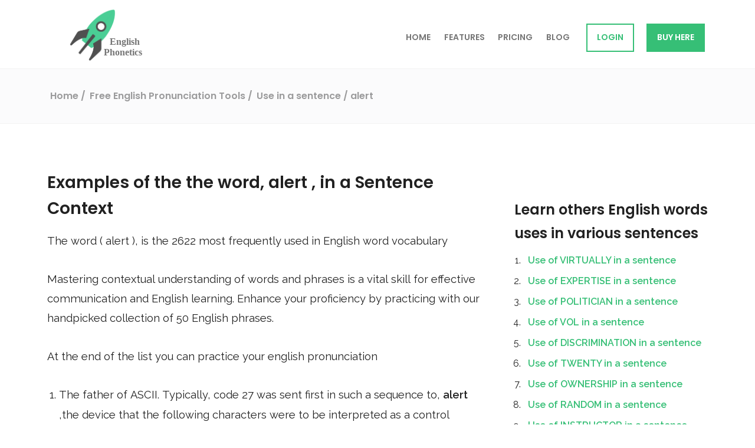

--- FILE ---
content_type: text/html; charset=utf-8
request_url: https://englishphonetics.net/english-pronunciation-tools/use-in-a-sentence/alert.html
body_size: 6528
content:
<!DOCTYPE html>
<html lang="en">
 <meta content="text/html;charset=utf-8" http-equiv="content-type"/>
 <head>
  <meta content="text/html; charset=utf-8" http-equiv="Content-Type"/>
  <link href="https://www.google-analytics.com/" rel="dns-prefetch"/>
  <script defer="" src="https://www.gstatic.com/firebasejs/8.10.0/firebase-app.js">
  </script>
  <script defer="" src="https://www.gstatic.com/firebasejs/8.10.0/firebase-database.js">
  </script>
  <script defer="" src="/../../js/init-firebase.js">
  </script>
  <link as="font" crossorigin="" href="/../../fonts/fontawesome-webfont3e6e.woff2?v=4.7.0" rel="preload" type="font/woff2"/>
  <link href="https://fonts.gstatic.com/" rel="preconnect"/>
  <link as="style" href="https://fonts.googleapis.com/css2?family=Poppins:wght@400;600&amp;family=Raleway:wght@400;500;600&amp;family=Roboto+Mono&amp;display=swap" onload="this.onload=null;this.rel='stylesheet'" rel="preload"/>
  <noscript>
   <link href="https://fonts.googleapis.com/css2?family=Poppins:wght@400;600&amp;family=Raleway:wght@400;500;600&amp;family=Roboto+Mono&amp;display=swap" rel="stylesheet" type="text/css"/>
  </noscript>
  <script>
   window.dataLayer = window.dataLayer || [];
  </script>
  <title>
   Examples of the the word, ALERT, in a Sentence Context
  </title>
  <meta content="width=device-width, initial-scale=1.0, maximum-scale=1.0, user-scalable=no" name="viewport"/>
  <meta content="noindex,nofollow" name="robots"/>
  <link href="/../../favicon.ico" rel="shortcut icon" type="image/vnd.microsoft.icon"/>
  <link href="/../../favicon.ico" rel="icon" type="image/x-icon"/>
  <link href="/../../favicon.ico" rel="shortcut icon" type="image/x-icon"/>
  <meta content="#36bf76" name="msapplication-TileColor"/>
  <meta content="#36bf76" name="theme-color"/>
  <link href="/../../css/screen.min.1620330870.css" rel="stylesheet" type="text/css"/>
  <link href="/../../css/use-in-a-sentence-voice-checker/style.css" rel="stylesheet" type="text/css"/>
  <link href="/../../css/use-in-a-sentence-voice-checker/word-seacher.css" rel="stylesheet" type="text/css"/>
  <script>
   let onboardingTour = false;
  </script>
  <!-- Global site tag (gtag.js) - Google Analytics -->
  <script async="" src="https://www.googletagmanager.com/gtag/js?id=G-684Q9D8M4H">
  </script>
  <script>
   window.dataLayer = window.dataLayer || [];


    function gtag() { dataLayer.push(arguments); }


    gtag('js', new Date());





    gtag('config', 'G-684Q9D8M4H');
  </script>
  <link href="alert.html" rel="canonical"/>
  <meta content="(AUDIO &amp; VOICE) Semantic application examples of the word ALERT in sentences and phrases" name="description"/>
  <meta content="website" property="og:type"/>
  <meta content="Examples of the the word ALERT in a Sentence Context" property="og:title"/>
  <meta content="https://englishphonetics.net/img/logo.png" property="og:image"/>
  <meta content="https://englishphonetics.net/english-pronunciation-tools/use-in-a-sentence/alert.html" property="og:url"/>
  <meta content="(AUDIO &amp; VOICE) Semantic application examples of the word ALERT in sentences and phrases" property="og:description"/>
  <meta content="English Phonetics" property="og:site_name"/>
  <meta content="summary" name="twitter:card"/>
  <meta content="@eg_phonetics" name="twitter:site"/>
  <meta content="Examples of the the word ALERT in a Sentence Context" name="twitter:title"/>
  <meta content="(AUDIO &amp; VOICE) Semantic application examples of the word ALERT in sentences and phrases" name="twitter:description"/>
  <meta content="https://englishphonetics.net/img/logo.png" name="twitter:image"/>
  <meta content="(AUDIO &amp; VOICE) Semantic application examples of the word ALERT in sentences and phrases" property="twitter:image:alt"/>
 </head>
 <body>
  <div class="blur">
   <header class="header">
    <div class="js-alert-message alert-message">
    </div>
    <div class="header__inner">
     <div class="logo">
      <a href="/../../">
       <img alt="English Phonetics logo" class="logo__image" src="/../../img/rocket-logo.svg"/>
      </a>
     </div>
     <nav class="mainnav">
      <div class="mainnav__hamburger">
       <a class="js-menu-toggle mainnav__hamburger-link" href="#">
        <span>
        </span>
        <span>
        </span>
        <span>
        </span>
       </a>
      </div>
      <ul class="js-nav mainnav__list">
       <li>
        <a class="mainnav__item" href="/../../">
         Home
        </a>
       </li>
       <li>
        <a class="mainnav__item" href="/../../features.html">
         Features
        </a>
       </li>
       <li>
        <a class="mainnav__item" href="/../../pricing.html">
         Pricing
        </a>
       </li>
       <li>
        <a class="mainnav__item" href="/../../blog.html">
         Blog
        </a>
       </li>
       <li>
        <a class="mainnav__item mainnav__item--signin" href="https://app.englishphonetics.net/login.html">
         LOGIN
        </a>
       </li>
       <li>
        <a class="mainnav__item mainnav__item mainnav__item--highlighted" href="https://pay.hotmart.com/R51053527P?checkoutMode=10">
         Buy here
        </a>
       </li>
      </ul>
     </nav>
    </div>
    <div class="breadcrumbs">
     <div class="breadcrumbs__inner">
      <div class="breadcrumbs__breadcrumbs breadcrumbs__breadcrumbs--fullwidth" itemscope="" itemtype="http://schema.org/BreadcrumbList">
       <span itemprop="itemListElement" itemscope="" itemtype="http://schema.org/ListItem">
        <a href="/../../" id="bc_1" itemprop="item" itemscope="" itemtype="http://schema.org/Thing">
         <span itemprop="name">
          Home
         </span>
        </a>
        <meta content="1" itemprop="position"/>
       </span>
       <span itemprop="itemListElement" itemscope="" itemtype="http://schema.org/ListItem">
        <a href="/../../english-pronunciation-tools.html" id="bc_2" itemprop="item" itemscope="" itemtype="http://schema.org/Thing">
         <span itemprop="name">
          Free English Pronunciation Tools
         </span>
        </a>
        <meta content="2" itemprop="position"/>
       </span>
       <span itemprop="itemListElement" itemscope="" itemtype="http://schema.org/ListItem">
        <a class="breadcrumbs__last" href="word-list.html" id="bc_3" itemprop="item" itemscope="" itemtype="http://schema.org/Thing">
         <span itemprop="name">
          Use in a sentence
         </span>
        </a>
        <meta content="3" itemprop="position"/>
       </span>
       <span itemprop="itemListElement" itemscope="" itemtype="http://schema.org/ListItem">
        <a class="breadcrumbs__last" href="alert.html" id="bc_4" itemprop="item" itemscope="" itemtype="http://schema.org/Thing">
         <span itemprop="name">
          / alert
         </span>
        </a>
        <meta content="4" itemprop="position"/>
       </span>
      </div>
     </div>
    </div>
   </header>
   <main>
    <div class="flash-message" id="flash-placeholder">
    </div>
    <div class="kb-article">
     <h1>
      Examples of the the word,
      <span>
       alert
      </span>
      , in a Sentence Context
     </h1>
     <p>
      The word (
      <span>
       alert
      </span>
      ), is the
      <span>
       2622
      </span>
      most frequently used in English word vocabulary
     </p>
     <p>
      Mastering contextual understanding of words and phrases is a vital skill for effective communication and English learning. Enhance your proficiency by practicing with our handpicked collection of 50 English phrases.
     </p>
     <p>
      At the end of the list you can practice your english pronunciation
     </p>
     <div>
      <ol>
       <li>
        The father of ASCII. Typically, code 27 was sent first in such a sequence to,
        <strong>
         alert
        </strong>
        ,the device that the following characters were to be interpreted as a control
       </li>
       <li>
        Driving on their native right side of the road, sensors in the road vehicles,
        <strong>
         alert
        </strong>
        ,the driver if the vehicle strays to the right side of the tunnel. The three
       </li>
       <li>
        An incorrect guess will usually result in the target program crashing and could,
        <strong>
         alert
        </strong>
        ,the system administrator to the attacker's activities. Another problem is that
       </li>
       <li>
        Tired out. In role of a guard dog, if an Arawak senses danger it will bark to,
        <strong>
         alert
        </strong>
        ,the other members of the pack, and they will gather together as a pack under
       </li>
       <li>
        These
        <strong>
         alert
        </strong>
        s can be customized to the particular person's risks. When the,
        <strong>
         alert
        </strong>
        ,is triggered, a message is sent to a caregiver or contact center who can
       </li>
       <li>
        Though one could also PRINT an ASCII bell character to sound the system,
        <strong>
         alert
        </strong>
        ,beep. The language was not fast enough to produce more than a baritone buzz
       </li>
       <li>
        Hold their necks at the maximum possible vertical extension when in a normal,
        <strong>
         alert
        </strong>
        ,posture, and argued that the same would hold true for sauropods barring any
       </li>
       <li>
        Prestige by writing a letter with Szilard to President Franklin D. Roosevelt to,
        <strong>
         alert
        </strong>
        ,him of the possibility. The letter also recommended that the U. S. government
       </li>
       <li>
        To India on the Kashmir issue. In November 2001 Kathmandu airport went on high,
        <strong>
         alert
        </strong>
        ,after threats that Bin Laden planned to hijack a plane from there and crash it
       </li>
       <li>
        Of consciousness is disputed, however,due to numerous studies showing that,
        <strong>
         alert
        </strong>
        ,human subjects can be induced to behave purposefully in a variety of ways in
       </li>
       <li>
        And kills via suffocation (having displaced oxygen). Miners would try to,
        <strong>
         alert
        </strong>
        ,themselves to dangerous levels of black damp and other gasses in a mine shaft by
       </li>
       <li>
        The FDA prompting the agency to act. Two months later, the FDA published an,
        <strong>
         alert
        </strong>
        ,in the FDA Medical Bulletin and requested that fluoroquinolone package inserts
       </li>
       <li>
        As Edward Teller and Eugene Wigner," regarded it as their responsibility to,
        <strong>
         alert
        </strong>
        ,Americans to the possibility that German scientists might win the race to build
       </li>
       <li>
        Death in the Clouds believes that his air sickness prevents him from being more,
        <strong>
         alert
        </strong>
        ,at the time of the murder. Later in his life, we are told::" Always a man who
       </li>
       <li>
        Around them. They do not generally feature in obedience trials; while they are,
        <strong>
         alert
        </strong>
        , respond well to food-reward training, and are eager to please, they are easily
       </li>
       <li>
        Advocacy Action Against Hunger raises awareness about hunger and seeks to,
        <strong>
         alert
        </strong>
        ,the international community when human rights, especially the right to food
       </li>
       <li>
        Nostalgia is not a fatal disease. " The American visitor" once again is an,
        <strong>
         alert
        </strong>
        ,spectator of Parisian life" and" the street noises and French atmosphere are
       </li>
       <li>
        On airborne
        <strong>
         alert
        </strong>
        , some 145 intercontinental ballistic missiles stood on ready,
        <strong>
         alert
        </strong>
        , while Air Defense Command (ADC) redeployed 161 nuclear-armed interceptors to
       </li>
       <li>
        It is obviously much harder for an ambush patrol to remain covert and,
        <strong>
         alert
        </strong>
        ,if sentry rosters, shelter,sleeping, sanitary arrangements, food and water
       </li>
       <li>
        Who assert their presence through noises tend to be less vulnerable, as they,
        <strong>
         alert
        </strong>
        ,bears to their presence. In direct confrontations, people who run are
       </li>
       <li>
        Acapulco in 2010. In February 2009,the US State Department issued a travel,
        <strong>
         alert
        </strong>
        ,directed at college students planning spring break trips to Acapulco. The
       </li>
       <li>
        Their fixed day-to-day sites to unannounced dispersed launch locations. This,
        <strong>
         alert
        </strong>
        ,was in response to the crisis posed by the Soviet attack on Hungary which
       </li>
       <li>
        They became CQM-10As. Otherwise, the air defense missile squadrons maintained,
        <strong>
         alert
        </strong>
        ,while making regular trips to Santa Rosa Island for training and firing
       </li>
       <li>
        Or for signalling over land that enemy troops were approaching, in order to,
        <strong>
         alert
        </strong>
        ,defenses. As signals, beacons are an ancient form of optical telegraphy, and
       </li>
       <li>
        Texted Eagles employees and teammates that he was fine. He was described as,
        <strong>
         alert
        </strong>
        ,and stable in the hospital, where he stayed overnight. Patterson was diagnosed
       </li>
       <li>
        Seconds after the first plane hit the tower, a Goldman Sachs server sent out an,
        <strong>
         alert
        </strong>
        ,page stating that a Goldman Sachs trading system server had gone offline
       </li>
       <li>
        Total 20,400 personal (this number is not inclusive of 6,000 first level,
        <strong>
         alert
        </strong>
        ,reservist) Total available male manpower aged 16–49 number 1,035,712,of which
       </li>
       <li>
        Other control characters. The bell character (BE),which rang a bell to,
        <strong>
         alert
        </strong>
        ,operators, was also an early teletype control character. They have also been
       </li>
       <li>
        Room with a serum alcohol concentration of 1.5 (1510 mg/DL). She was,
        <strong>
         alert
        </strong>
        ,and oriented to person and place (Reported in the Lancet, Dec 18 1982, pg 1394
       </li>
       <li>
        Were notified of the previous hijackings that day and were told to be on the,
        <strong>
         alert
        </strong>
        , Within minutes, Flight 93 was hijacked as well. At least two of the cellphone
       </li>
       <li>
        Developments unfolding under the" fog of war" called for rapid decisions by,
        <strong>
         alert
        </strong>
        ,commanders. He saw history as a complex check on abstractions that did not
       </li>
       <li>
        Only a few minutes. Furthermore, huge bets on one side of the market also,
        <strong>
         alert
        </strong>
        ,the bookies to correct the market. *Exchange-traded fund arbitrage – Exchange
       </li>
       <li>
        Away the operation. It was arranged that a coded signal would be transmitted to,
        <strong>
         alert
        </strong>
        ,the submarines exactly when the operation commenced,'Take into account the
       </li>
       <li>
        Used for transitions during a school day * Doorbell, a signaling device to,
        <strong>
         alert
        </strong>
        ,residents to visitors * Division bell, used in a parliament to call members to
       </li>
       <li>
        Even through dense undergrowth. They seek cover, where they stand still and,
        <strong>
         alert
        </strong>
        , facing away from the disturbance and turning their heads from time to time to
       </li>
       <li>
        To hit for the faster out-fighter. The out-fighter's main concern is to stay,
        <strong>
         alert
        </strong>
        , as the brawler only needs to land one good punch to finish the fight. If the
       </li>
       <li>
        Visit the tomb of Aaron / Sheikh Ha run on Mount For, near Petra, because of an,
        <strong>
         alert
        </strong>
        ,from the Ministry of Tourism. The group had taken a ferry from Sinai, Egypt
       </li>
       <li>
        And crew were notified of the previous hijackings and were told to be on the,
        <strong>
         alert
        </strong>
        , though within two minutes Jar rah had stormed the cockpit leaving the pilots
       </li>
       <li>
        Sables, and " capped" tricolors (creeping tan). Temperament The Benji is,
        <strong>
         alert
        </strong>
        , affectionate, energetic,curious and reserved with strangers. It can be
       </li>
       <li>
        Back to problems in the first-stage fan, the aircraft were placed on" limited,
        <strong>
         alert
        </strong>
        ,"; in other words, they were grounded unless a nuclear war broke out. Following
       </li>
       <li>
        Of the American response. One-eighth of SAC's 1,436 bombers were on airborne,
        <strong>
         alert
        </strong>
        , some 145 intercontinental ballistic missiles stood on ready
        <strong>
         alert
        </strong>
        , while Air
       </li>
       <li>
        For the start of a play where the defense must remain on a higher level of,
        <strong>
         alert
        </strong>
        ,before the play starts). In response the NFL instituted several rules related
       </li>
       <li>
        Danger that some ill-considered military or other action by the Allies might,
        <strong>
         alert
        </strong>
        ,the enemy to the possibility that their codes were being broken. Had this
       </li>
       <li>
        Capability was reached on 1 October 1986 and the B-1B was placed on nuclear,
        <strong>
         alert
        </strong>
        ,status. The B-1 received the official name" Lancer" on 15 March 1990. However
       </li>
       <li>
        Laden's death and U. S Diplomatic facilities everywhere were placed on high,
        <strong>
         alert
        </strong>
        , a senior U. S official said. Crowds gathered outside the White House and in
       </li>
       <li>
        Operational sites. As part of the blockade, the US military was put on high,
        <strong>
         alert
        </strong>
        ,to enforce the blockade and to be ready to invade Cuba at a moment's notice.
       </li>
       <li>
        Depressed, to the point of severe psychomotor inhibition, are rendered more,
        <strong>
         alert
        </strong>
        ,and thus have increased capacity to carry out suicide even though they are
       </li>
       <li>
        In the U. S., becoming a citizen in 1940. On the eve of World War II, he helped,
        <strong>
         alert
        </strong>
        ,President Franklin D. Roosevelt that Germany might be developing an atomic
       </li>
       <li>
        To the United States well before 9/11. Two FBI agents inside the unit tried to,
        <strong>
         alert
        </strong>
        ,FBI headquarters, but CIA officers rebuffed them. Soon after arriving, Hanjour
       </li>
       <li>
        Is line feed, BEL is the bell character which rang a small bell (often used to,
        <strong>
         alert
        </strong>
        ,operators to an incoming message),SP is space, and NFL is the null character
       </li>
      </ol>
     </div>
     <!-- Starts -->
     <h2 id="audioRecorderAssesement">
      Now it is your turn - use the english voice checker
     </h2>
     <p>
      Take control of your English pronunciation with our Voice Checker tool. It's your turn to sound confident


          and fluent!
     </p>
     <div id="controls">
      <button id="recordButton">
       Record
      </button>
      <button disabled="" id="pauseButton">
       Pause
      </button>
      <button disabled="" id="stopButton">
       Stop
      </button>
     </div>
     <br/>
     <div class="box" contenteditable="true" id="ASRText">
      Here it will appear the recognized speech.
     </div>
     <br/>
     <div id="formats" style="display:none;">
      Format: start recording to see sample rate
     </div>
     <h3>
      Your voice recordings list
     </h3>
     <ol id="recordingsList">
     </ol>
     <p>
      To download your recording the the download link above the audio player
     </p>
     <h2 id="searchBar">
      Search for other english pronunciations examples
     </h2>
     <input id="myInput" placeholder="Search for word in a context.." title="Type in a word" type="text"/>
     <button id="searchBtn" onclick="myFunction()">
      SEARCH
     </button>
     <ul id="myUL">
      <li>
       <a href="the.html">
        the
       </a>
      </li>
      <li>
       <a href="be.html">
        be
       </a>
      </li>
     </ul>
     <p>
      Our data base is updated daily, click
      <a href="word-list.html">
       here
      </a>
      to check out all sentences
     </p>
     <div class="signup-teaser">
      <h2>
       Ready to improve your english accent?
      </h2>
      <p>
       Get a FREE, actionable assessment of your english accent. Start improving your clarity when speaking
      </p>
      <section accept-charset="utf-8" id="SignupTeaserForm">
       <div class="homepage-form__message-placeholder-wrap">
        <div class="homepage-form__message-placeholder">
        </div>
       </div>
       <div>
        <label for="User_mail">
         Your email*
        </label>
        <input id="Usermail" maxlength="255" name="User_mail" placeholder="jane@example.com" required="required" type="email"/>
       </div>
       <div>
        <label for="UserName">
         Your name*
        </label>
        <input id="UserName" name="UserName" placeholder="Jane" type="text"/>
       </div>
       <div class="submit">
        <input class="check-form__input-submit" onclick="getLead()" type="submit" value="Get now!"/>
       </div>
       <p>
        ** You will receive an e-mail to unlock your access to the FREE assessment test
       </p>
      </section>
     </div>
     <h3>
      Free Text to Speech Tool: Convert Text to Audio Online
     </h3>
     <p>
      Now that you have trained speaking all the phrases you can use our tool to improve your english speaking


          skills. You have the option of using four different synthesized english voices:


          Microsoft Mark - English (United States), Microsoft Zira - English (United States), Microsoft David - English


          (United States), Google US English, Google UK English Female, Google UK English Male
     </p>
     <p>
      Note that it may take some seconds for your to be able to hear the voice
     </p>
     <div class="container mt-5 bg-dark" id="TTS_module">
      <div>
       <select id="voices">
       </select>
      </div>
      <textarea cols="30" placeholder="Type anything you like here, then use the buttons above to hear the voice." rows="10"></textarea>
      <div id="controls">
       <button id="start">
        Start
       </button>
       <button id="pause">
        Pause
       </button>
       <button id="resume">
        Resume
       </button>
       <button id="cancel">
        Cancel
       </button>
      </div>
     </div>
     <div class="kb-article__author">
      <div class="author" itemprop="author" itemscope="" itemtype="http://schema.org/Person">
       <img alt="Photo of Eriberto Do Nascimento" class="author__photo" itemprop="image" loading="lazy" src="/../../img/eriberto.jpg"/>
       <h3 class="author__name" itemprop="name">
        Eriberto Do Nascimento
       </h3>
       <div class="author__description" itemprop="description">
        <p>
         Eriberto Do Nascimento has Ph.D. in Speech Intelligibility and Artificial Intelligence and is the founder of English Phonetics Academy
        </p>
       </div>
       <div class="author__socials">
        <a href="/../../index.html" itemprop="sameAs" target="_blank">
         <i class="fa fa-globe">
         </i>
        </a>
        <a href="https://www.linkedin.com/in/eriberto-do-nascimento/" itemprop="sameAs" target="_blank">
         <i class="fa fa-linkedin-square">
         </i>
        </a>
        <a href="https://twitter.com/EribertoOlive12" itemprop="sameAs" target="_blank">
         <i class="fa fa-twitter-square">
         </i>
        </a>
       </div>
      </div>
     </div>
    </div>
    <aside class="kb-article-contents">
     <h3>
      <a href="word-list.html">
       Learn others English words uses in various sentences
      </a>
     </h3>
     <ol>
      <li>
       <a href="virtually.html">
        Use of VIRTUALLY in a sentence
       </a>
      </li>
      <li>
       <a href="expertise.html">
        Use of EXPERTISE in a sentence
       </a>
      </li>
      <li>
       <a href="politician.html">
        Use of POLITICIAN in a sentence
       </a>
      </li>
      <li>
       <a href="vol.html">
        Use of VOL in a sentence
       </a>
      </li>
      <li>
       <a href="discrimination.html">
        Use of DISCRIMINATION in a sentence
       </a>
      </li>
      <li>
       <a href="twenty.html">
        Use of TWENTY in a sentence
       </a>
      </li>
      <li>
       <a href="ownership.html">
        Use of OWNERSHIP in a sentence
       </a>
      </li>
      <li>
       <a href="random.html">
        Use of RANDOM in a sentence
       </a>
      </li>
      <li>
       <a href="instructor.html">
        Use of INSTRUCTOR in a sentence
       </a>
      </li>
      <li>
       <a href="boundary.html">
        Use of BOUNDARY in a sentence
       </a>
      </li>
      <li>
       <a href="complain.html">
        Use of COMPLAIN in a sentence
       </a>
      </li>
      <li>
       <a href="subsequent.html">
        Use of SUBSEQUENT in a sentence
       </a>
      </li>
      <li>
       <a href="sin.html">
        Use of SIN in a sentence
       </a>
      </li>
      <li>
       <a href="critic.html">
        Use of CRITIC in a sentence
       </a>
      </li>
      <li>
       <a href="sensitive.html">
        Use of SENSITIVE in a sentence
       </a>
      </li>
      <li>
       <a href="egg.html">
        Use of EGG in a sentence
       </a>
      </li>
      <li>
       <a href="jurisdiction.html">
        Use of JURISDICTION in a sentence
       </a>
      </li>
      <li>
       <a href="dave.html">
        Use of DAVE in a sentence
       </a>
      </li>
      <li>
       <a href="adapt.html">
        Use of ADAPT in a sentence
       </a>
      </li>
      <li>
       <a href="greatly.html">
        Use of GREATLY in a sentence
       </a>
      </li>
     </ol>
    </aside>
   </main>
  </div>
 </body>
 <!-- Ends -->
 <footer>
  <div class="footer__top">
   <div class="footer__inner">
    <div class="footer__nav">
     <nav>
      <ul>
       <li>
        <h3>
         Product
        </h3>
       </li>
       <li>
        <a href="/../../">
         Home
        </a>
       </li>
       <li>
        <a href="/../../features.html">
         Features
        </a>
       </li>
       <li>
        <a href="/../../pricing.html">
         Pricing
        </a>
       </li>
      </ul>
      <ul>
       <h3>
        Resources
       </h3>
       <li>
        <a href="/../../english-phonetics-academy.html">
         Free English Phonetics Academy
        </a>
       </li>
       <li>
        <a href="/../../english-pronunciation-tools.html">
         Free English Pronunciation Tools
        </a>
       </li>
       <li>
        <a href="/../../blog.html">
         Blog
        </a>
       </li>
      </ul>
      <ul>
       <h3>
        Terms &amp; Privacy
       </h3>
       <li>
        <a href="/../../about-us.html">
         About us
        </a>
       </li>
       <li>
        <a href="/../../contact.html">
         Contact
        </a>
       </li>
       <li>
        <a href="/../../privacy.html">
         Privacy
        </a>
       </li>
      </ul>
      <ul>
       <h3>
        Social profiles
       </h3>
       <li>
        <a class="footer__social-link" href="https://www.youtube.com/channel/UC-nIu23KwbQ5X4KhwZb7mpA" target="_blank">
         <i class="fa fa-youtube">
         </i>
        </a>
        <a class="footer__social-link" href="https://twitter.com/eg_phonetics" target="_blank">
         <i class="fa fa-twitter">
         </i>
        </a>
        <a class="footer__social-link" href="https://www.facebook.com/eng.phonetics" target="_blank">
         <i class="fa fa-facebook-square">
         </i>
        </a>
        <a class="footer__social-link" href="https://www.facebook.com/groups/1376919419360606" target="_blank">
         <i class="fa fa-users">
         </i>
        </a>
        <a class="footer__social-link" href="https://www.instagram.com/english.phonetics/" target="_blank">
         <i class="fa fa-instagram">
         </i>
        </a>
        <a class="footer__social-link" href="https://www.linkedin.com/company/english-phonetics" target="_blank">
         <i class="fa fa-linkedin">
         </i>
        </a>
        <a class="footer__social-link" href="https://www.reddit.com/r/englishphonetics/" target="_blank">
         <i class="fa fa-reddit">
         </i>
        </a>
       </li>
      </ul>
     </nav>
    </div>
   </div>
  </div>
  <div class="footer__bottom">
   <div class="footer__inner">
    <div class="footer__copyright">
     © 2026 englishphonetics.net
    </div>
    <div class="footer__links">
    </div>
   </div>
  </div>
 </footer>
 <script src="/../../js/vendor.min.1620330870.js" type="text/javascript">
 </script>
 <script src="/../../js/app.min.1620330870.js" type="text/javascript">
 </script>
 <script src="/../../js/use-in-a-sentence-voice-checker/recorder.js" type="text/javascript">
 </script>
 <script src="/../../js/use-in-a-sentence-voice-checker/app.js" type="text/javascript">
 </script>
 <script src="/../../js/use-in-a-sentence-voice-checker/tts.js" type="text/javascript">
 </script>
 <script src="/../../js/use-in-a-sentence-voice-checker/word-search.js" type="text/Javascript">
 </script>
</html>

--- FILE ---
content_type: text/html; charset=utf-8
request_url: https://www.google.com/recaptcha/api2/aframe
body_size: 183
content:
<!DOCTYPE HTML><html><head><meta http-equiv="content-type" content="text/html; charset=UTF-8"></head><body><script nonce="3-AwmtNVB_JyPZmf0kDORQ">/** Anti-fraud and anti-abuse applications only. See google.com/recaptcha */ try{var clients={'sodar':'https://pagead2.googlesyndication.com/pagead/sodar?'};window.addEventListener("message",function(a){try{if(a.source===window.parent){var b=JSON.parse(a.data);var c=clients[b['id']];if(c){var d=document.createElement('img');d.src=c+b['params']+'&rc='+(localStorage.getItem("rc::a")?sessionStorage.getItem("rc::b"):"");window.document.body.appendChild(d);sessionStorage.setItem("rc::e",parseInt(sessionStorage.getItem("rc::e")||0)+1);localStorage.setItem("rc::h",'1768792611611');}}}catch(b){}});window.parent.postMessage("_grecaptcha_ready", "*");}catch(b){}</script></body></html>

--- FILE ---
content_type: text/javascript; charset=utf-8
request_url: https://englishphonetics.net/js/use-in-a-sentence-voice-checker/app.js
body_size: 1009
content:
URL = window.URL || window.webkitURL;

var gumStream;
var rec;
var input;
var AudioContext = window.AudioContext || window.webkitAudioContext;
var audioContext

var recordButton = document.getElementById("recordButton");
var stopButton = document.getElementById("stopButton");
var pauseButton = document.getElementById("pauseButton");


recordButton.addEventListener("click", startRecording);
stopButton.addEventListener("click", stopRecording)
pauseButton.addEventListener("click", pauseRecording);


function getRandomLi() {
	var liElements = document.querySelectorAll('.kb-article ol li');
	var randomIndex = Math.floor(Math.random() * liElements.length);
	var randomLi = liElements[randomIndex];
	return randomLi.innerText;
}

var randomLiText = getRandomLi();
document.getElementById("ASRText").innerHTML = "PLEASE click in the RECORD BUTTON and read the phrase: <strong>" + randomLiText + "</strong>";
var audioRecorderAssesementElement = document.getElementById("audioRecorderAssesement");
var button = document.createElement("button");
button.textContent = "Generate Random Text";
button.addEventListener("click", function () {
	var randomLiText = getRandomLi();

	document.getElementById("ASRText").innerHTML = "PLEASE click in the RECORD BUTTON and read the phrase: <strong>" + randomLiText + "</strong>";
	var asrTextElement = document.getElementById("ASRText");
	asrTextElement.style.backgroundColor = "lightgray";

	// console.log(randomLiText);
});
audioRecorderAssesementElement.appendChild(button);

var link = document.createElement("a");
link.textContent = "Unlock a world of FREE English Speaking materials! Start your language journey today";
link.href = "/english-pronunciation-tools.html";
link.target = "_blank";
audioRecorderAssesementElement.appendChild(link);


function startRecording() {
	console.log("recordButton clicked");
	var constraints = { audio: true, video: false }
	recordButton.disabled = true;
	stopButton.disabled = false;
	pauseButton.disabled = false
	navigator.mediaDevices.getUserMedia(constraints).then(function (stream) {
		// console.log("getUserMedia() success, stream created, initializing Recorder.js ...");
		audioContext = new AudioContext();
		document.getElementById("formats").innerHTML = "Format: 1 channel pcm @ " + audioContext.sampleRate / 1000 + "kHz"
		gumStream = stream;
		input = audioContext.createMediaStreamSource(stream);
		rec = new Recorder(input, { numChannels: 1 })
		rec.record()
		// console.log("Recording started");

	}).catch(function (err) {
		recordButton.disabled = false;
		stopButton.disabled = true;
		pauseButton.disabled = true
	});
}

function pauseRecording() {
	console.log("pauseButton clicked rec.recording=", rec.recording);
	if (rec.recording) {
		rec.stop();
		pauseButton.innerHTML = "Resume";
	} else {
		rec.record()
		pauseButton.innerHTML = "Pause";

	}
}

function stopRecording() {
	console.log("stopButton clicked");
	stopButton.disabled = true;
	recordButton.disabled = false;
	pauseButton.disabled = true;
	pauseButton.innerHTML = "Pause";
	rec.stop();
	gumStream.getAudioTracks()[0].stop();
	rec.exportWAV(createDownloadLink);
}

function createDownloadLink(blob) {

	var asrTextElement = document.getElementById("ASRText");
	asrTextElement.style.backgroundColor = "red";
	asrTextElement.innerHTML = "<strong>WARNING:</strong> The response is being processed.";
	var url = URL.createObjectURL(blob);
	var au = document.createElement('audio');
	var li = document.createElement('li');
	var link = document.createElement('a');
	var filename = new Date().toISOString();
	au.controls = true;
	au.src = url;
	link.href = url;
	link.download = filename + ".wav";
	link.innerHTML = "DOWNLOAD YOUR RECORDING";
	li.appendChild(au);
	li.appendChild(document.createTextNode(filename + ".wav "))
	li.appendChild(link);

	getASR()

	function getASR() {
		console.log("Post service started ");
		var xhr = new XMLHttpRequest();
		xhr.onload = function (e) {
			if (this.readyState === 4) {
				console.log("Server returned: ", e.target.responseText);
			}
		};
		audioBlob = blob
		var reader = new FileReader();
		reader.readAsDataURL(audioBlob);
		reader.onloadend = function () {
			var base64String = reader.result;
			base64POST = base64String.substr(base64String.indexOf(', ') + 1)
			const parts = base64String.split(',');
			const lastPart = parts.pop();
			let postObj = {
				"audio_base64": lastPart,
				"ref_text": document.getElementById("ASRText").innerHTML
			}
			let post = JSON.stringify(postObj)
			const url = "https://phonetic-alignment-cibogw4hga-uc.a.run.app/asr_sounds"
			let xhr = new XMLHttpRequest()
			xhr.open('POST', url, true)
			xhr.setRequestHeader('Content-type', 'application/json; charset=UTF-8')
			xhr.send(post);
			xhr.onreadystatechange = () => {
				if (xhr.readyState === 4) {
					// console.log(xhr.responseText)
					// document.getElementById("ASRText").innerHTML = xhr.responseText; 
					// var asrTextElement = document.getElementById("ASRText");
					// asrTextElement.style.backgroundColor = "#36bf76";
					var objJSON = JSON.parse(xhr.responseText.toString())
					document.getElementById("ASRText").innerHTML = objJSON ["response"].toString()
					var asrTextElement = document.getElementById("ASRText");
					asrTextElement.style.backgroundColor = "#36bf76";
				}
			}
		}
	}
	li.appendChild(document.createTextNode(" "))
	recordingsList.appendChild(li);
}